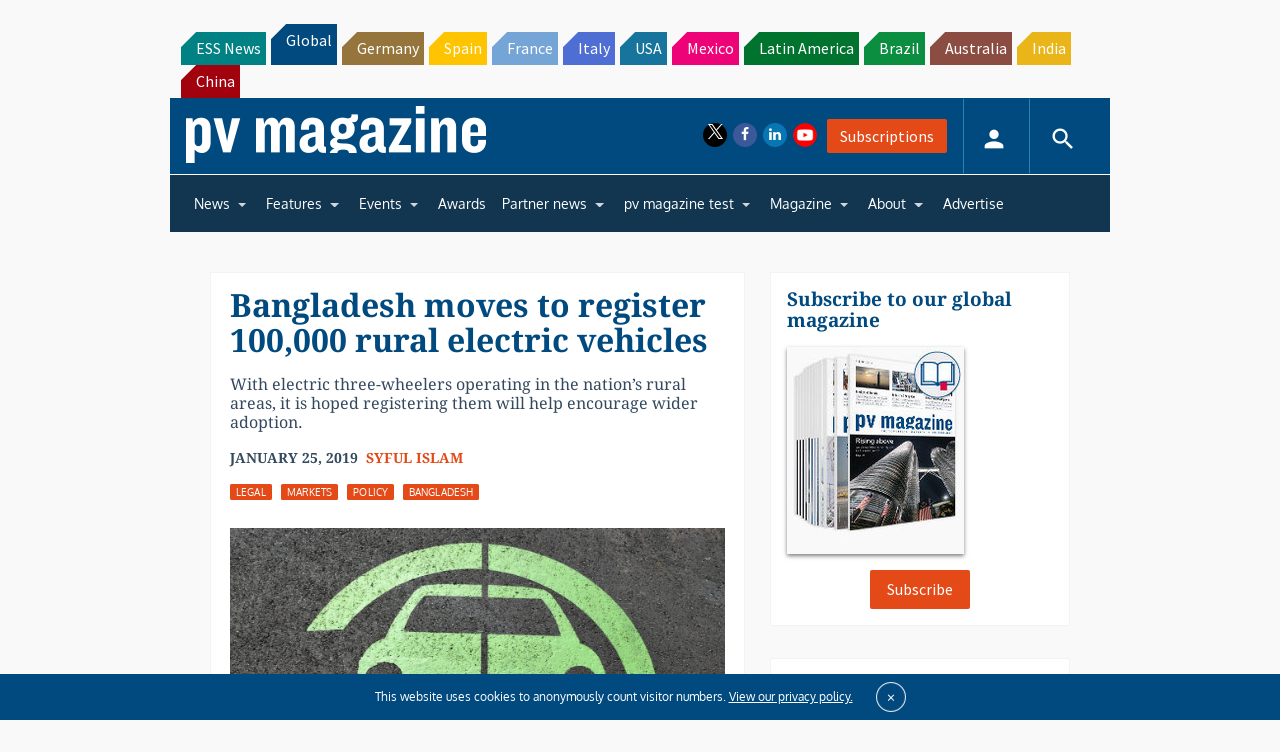

--- FILE ---
content_type: text/html; charset=utf-8
request_url: https://www.google.com/recaptcha/api2/aframe
body_size: 269
content:
<!DOCTYPE HTML><html><head><meta http-equiv="content-type" content="text/html; charset=UTF-8"></head><body><script nonce="Qy5AOf1kAFj5UQ6kgTp-Nw">/** Anti-fraud and anti-abuse applications only. See google.com/recaptcha */ try{var clients={'sodar':'https://pagead2.googlesyndication.com/pagead/sodar?'};window.addEventListener("message",function(a){try{if(a.source===window.parent){var b=JSON.parse(a.data);var c=clients[b['id']];if(c){var d=document.createElement('img');d.src=c+b['params']+'&rc='+(localStorage.getItem("rc::a")?sessionStorage.getItem("rc::b"):"");window.document.body.appendChild(d);sessionStorage.setItem("rc::e",parseInt(sessionStorage.getItem("rc::e")||0)+1);localStorage.setItem("rc::h",'1769328670237');}}}catch(b){}});window.parent.postMessage("_grecaptcha_ready", "*");}catch(b){}</script></body></html>